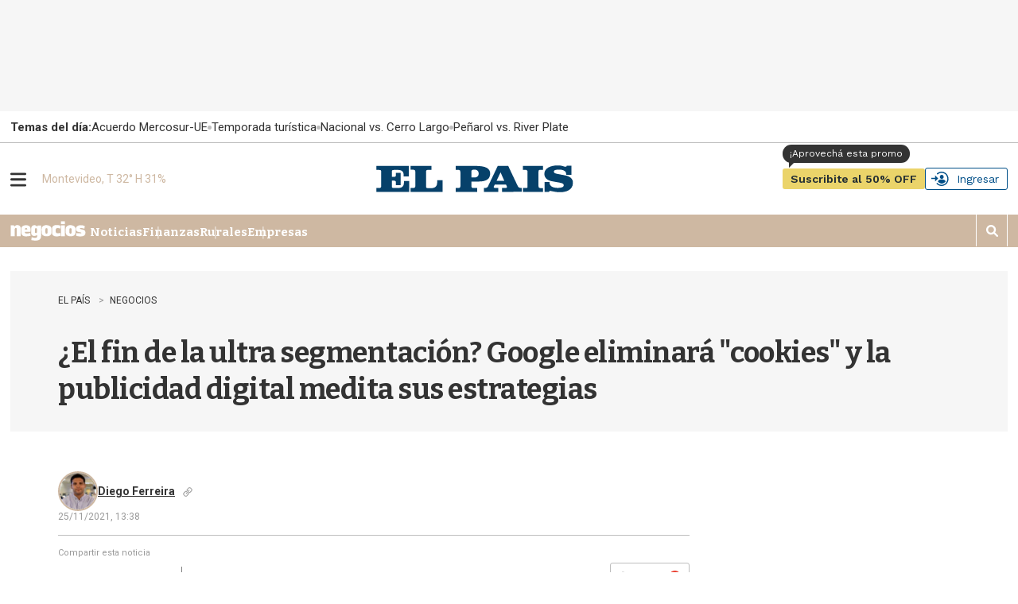

--- FILE ---
content_type: text/html
request_url: https://api.ironfunnel.com/globalid?pixel=bqw0an&visitor=878ba205-12fb-4e4a-9fca-0f1f881ea658_temp
body_size: 20
content:

            <!DOCTYPE html>
            <html lang="en">
            <head>
                <meta charset="UTF-8">
                <meta name="viewport" content="width=device-width, initial-scale=1.0">
                <title>IF</title>
            </head>            
            <body>
                <script>
                    window.onload = function() {
                        window.parent.postMessage('878ba205-12fb-4e4a-9fca-0f1f881ea658', '*');
                    };
                </script>
            </body>
            </html>
        

--- FILE ---
content_type: text/html
request_url: https://api.ironfunnel.com/globalid?pixel=bqw0an&visitor=01b2cd00-a555-4149-a797-1e4c6576e99b_temp
body_size: -101
content:

            <!DOCTYPE html>
            <html lang="en">
            <head>
                <meta charset="UTF-8">
                <meta name="viewport" content="width=device-width, initial-scale=1.0">
                <title>IF</title>
            </head>            
            <body>
                <script>
                    window.onload = function() {
                        window.parent.postMessage('878ba205-12fb-4e4a-9fca-0f1f881ea658', '*');
                    };
                </script>
            </body>
            </html>
        

--- FILE ---
content_type: text/plain;charset=UTF-8
request_url: https://c.pub.network/v2/c
body_size: -263
content:
95923a21-2f78-418a-a1d8-559a37fdcf9b

--- FILE ---
content_type: application/javascript; charset=utf-8
request_url: https://fundingchoicesmessages.google.com/f/AGSKWxW9lhFYThdFAgZscUiSVMUgjvS-xM3mVqplxwjLG9zpvd7nTkwQUvLf0-iYINF60nz0jvMBRr4wZiLnFgk-WhZHcPyOA5wQ2aPkvI95N3lkeXShBu4xqvU3713xTXgQ_U_aOuKaJQ1zXA-jFCdFMQRHHhjT9FK2WHwxLa2knJmFuVn3YzT48xGd1aHa/_-ad-336x280-/original/ad_/adsenceSearchTop.img-160x600_
body_size: -1291
content:
window['b4c48528-1943-409f-98d5-90bffcaa998e'] = true;

--- FILE ---
content_type: text/vtt
request_url: https://cdn.jwplayer.com/strips/EYRT70p1-120.vtt
body_size: 215
content:
WEBVTT

00:00.000 --> 00:02.000
EYRT70p1-120.jpg#xywh=0,0,120,213

00:02.000 --> 00:04.000
EYRT70p1-120.jpg#xywh=120,0,120,213

00:04.000 --> 00:06.000
EYRT70p1-120.jpg#xywh=240,0,120,213

00:06.000 --> 00:08.000
EYRT70p1-120.jpg#xywh=360,0,120,213

00:08.000 --> 00:10.000
EYRT70p1-120.jpg#xywh=0,213,120,213

00:10.000 --> 00:12.000
EYRT70p1-120.jpg#xywh=120,213,120,213

00:12.000 --> 00:14.000
EYRT70p1-120.jpg#xywh=240,213,120,213

00:14.000 --> 00:16.000
EYRT70p1-120.jpg#xywh=360,213,120,213

00:16.000 --> 00:18.000
EYRT70p1-120.jpg#xywh=0,426,120,213

00:18.000 --> 00:20.000
EYRT70p1-120.jpg#xywh=120,426,120,213

00:20.000 --> 00:22.000
EYRT70p1-120.jpg#xywh=240,426,120,213

00:22.000 --> 00:24.000
EYRT70p1-120.jpg#xywh=360,426,120,213

00:24.000 --> 00:26.000
EYRT70p1-120.jpg#xywh=0,639,120,213

00:26.000 --> 00:28.000
EYRT70p1-120.jpg#xywh=120,639,120,213

00:28.000 --> 00:30.000
EYRT70p1-120.jpg#xywh=240,639,120,213

00:30.000 --> 00:32.000
EYRT70p1-120.jpg#xywh=360,639,120,213

00:32.000 --> 00:34.000
EYRT70p1-120.jpg#xywh=0,852,120,213

00:34.000 --> 00:36.000
EYRT70p1-120.jpg#xywh=120,852,120,213

00:36.000 --> 00:38.000
EYRT70p1-120.jpg#xywh=240,852,120,213

00:38.000 --> 00:40.000
EYRT70p1-120.jpg#xywh=360,852,120,213

00:40.000 --> 00:42.000
EYRT70p1-120.jpg#xywh=0,1065,120,213

00:42.000 --> 00:44.000
EYRT70p1-120.jpg#xywh=120,1065,120,213

00:44.000 --> 00:46.000
EYRT70p1-120.jpg#xywh=240,1065,120,213

00:46.000 --> 00:48.000
EYRT70p1-120.jpg#xywh=360,1065,120,213

00:48.000 --> 00:50.000
EYRT70p1-120.jpg#xywh=0,1278,120,213

00:50.000 --> 00:52.000
EYRT70p1-120.jpg#xywh=120,1278,120,213

00:52.000 --> 00:54.000
EYRT70p1-120.jpg#xywh=240,1278,120,213

00:54.000 --> 00:56.000
EYRT70p1-120.jpg#xywh=360,1278,120,213

00:56.000 --> 00:58.000
EYRT70p1-120.jpg#xywh=0,1491,120,213

00:58.000 --> 01:00.000
EYRT70p1-120.jpg#xywh=120,1491,120,213

01:00.000 --> 01:02.000
EYRT70p1-120.jpg#xywh=240,1491,120,213

01:02.000 --> 01:04.000
EYRT70p1-120.jpg#xywh=360,1491,120,213

01:04.000 --> 01:06.000
EYRT70p1-120.jpg#xywh=0,1704,120,213

01:06.000 --> 01:08.000
EYRT70p1-120.jpg#xywh=120,1704,120,213

01:08.000 --> 01:10.000
EYRT70p1-120.jpg#xywh=240,1704,120,213

01:10.000 --> 01:12.000
EYRT70p1-120.jpg#xywh=360,1704,120,213

01:12.000 --> 01:14.000
EYRT70p1-120.jpg#xywh=0,1917,120,213

01:14.000 --> 01:16.000
EYRT70p1-120.jpg#xywh=120,1917,120,213

01:16.000 --> 01:18.000
EYRT70p1-120.jpg#xywh=240,1917,120,213

01:18.000 --> 01:20.000
EYRT70p1-120.jpg#xywh=360,1917,120,213

01:20.000 --> 01:22.000
EYRT70p1-120.jpg#xywh=0,2130,120,213

01:22.000 --> 01:24.000
EYRT70p1-120.jpg#xywh=120,2130,120,213

01:24.000 --> 01:26.000
EYRT70p1-120.jpg#xywh=240,2130,120,213

01:26.000 --> 01:28.000
EYRT70p1-120.jpg#xywh=360,2130,120,213

01:28.000 --> 01:30.000
EYRT70p1-120.jpg#xywh=0,2343,120,213

01:30.000 --> 01:32.000
EYRT70p1-120.jpg#xywh=120,2343,120,213

01:32.000 --> 01:34.000
EYRT70p1-120.jpg#xywh=240,2343,120,213

01:34.000 --> 01:36.000
EYRT70p1-120.jpg#xywh=360,2343,120,213

01:36.000 --> 01:38.000
EYRT70p1-120.jpg#xywh=0,2556,120,213

01:38.000 --> 01:40.000
EYRT70p1-120.jpg#xywh=120,2556,120,213

01:40.000 --> 01:42.000
EYRT70p1-120.jpg#xywh=240,2556,120,213

01:42.000 --> 01:44.000
EYRT70p1-120.jpg#xywh=360,2556,120,213

01:44.000 --> 01:46.000
EYRT70p1-120.jpg#xywh=0,2769,120,213

01:46.000 --> 01:47.786
EYRT70p1-120.jpg#xywh=120,2769,120,213

